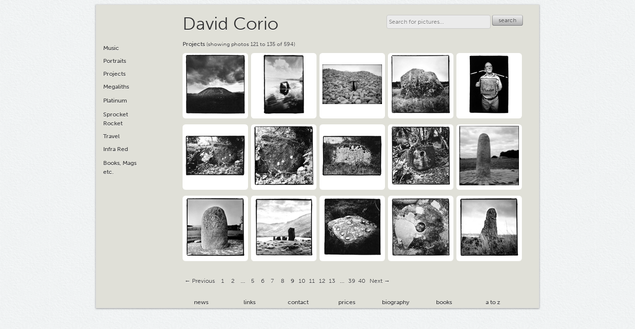

--- FILE ---
content_type: text/html; charset=utf-8
request_url: https://davidcorio.com/photos/category/projects?page=9
body_size: 7300
content:
<!DOCTYPE html>
<html lang='en-GB' xml:lang='en-GB' xmlns='http://www.w3.org/1999/xhtml'>
<head>
<meta content='text/html; charset=UTF-8' http-equiv='Content-Type'>
<title>Photos from the ‹Projects› collection (page 9 of 40)</title>
<script src='https://use.typekit.net/rqf7kgn.js'></script>
<script>
try{Typekit.load({ async: true });}catch(e){}
</script>
<meta name="csrf-param" content="authenticity_token" />
<meta name="csrf-token" content="mSMOv6V+M67VQvH6AZImH/7t86YkMsVUR3GixVZkt15SZLAbDDXTU2yX/Er/FQXzr3mGLDKtfAx+aNdGEycJaQ==" />
<script src="/assets/application-b947a008176f3d9a20cc8a2c187716befa2e8a77778744f64a7618569355a82f.js"></script>

<link rel="stylesheet" media="screen" href="/assets/application-55573b4b476aed219c9e9cc62a41f3cdf40c4ecdcbc44eb55f2a212b45d73194.css" />
<meta name="description" content="Photos by David Corio from the 70s to the present day. Music, portraits, landscape, travel and special projects." />
<meta name="keywords" content="Photos,David Corio,Projects" />
<!--[if IE]>
<link rel="stylesheet" media="screen, projection" href="/assets/css3pie-manifest-bbc088945284e58fd926d5ffd252a1cc42d1cae1f4d27a2f4de85d1f25568ef6.css" cache="false" />
<![endif]-->
<!--[if IE 9]>
<link rel="stylesheet" media="screen, projection" href="/assets/ie9-manifest-cbb62bc903bffaf43f26982a92026fd342bf6b31eeb40aca29583378beafbc13.css" cache="false" />
<![endif]-->
<!--[if lt IE 9]>
<link rel="stylesheet" media="screen, projection" href="/assets/ie-manifest-e3b4cb2786de6fb88f9f48390b14dc6218c40dee0e9b12a74972ddb909f1329a.css" cache="false" />
<![endif]-->
<!--[if IE 7]>
<link rel="stylesheet" media="screen, projection" href="/assets/ie7-manifest-e38c22d130e3c0c9d163b09e6192ce389b261f912de73580ff3a00502c7193e0.css" cache="false" />
<![endif]-->
<!--[if IE 6]>
<script>
window.location = '/pages/unsupported_browser'
</script>
<![endif]-->
<script type="text/javascript">

  var _gaq = _gaq || [];
  _gaq.push(['_setAccount', 'UA-9935680-4']);
  _gaq.push(['_trackPageview']);

  (function() {
    var ga = document.createElement('script'); ga.type = 'text/javascript'; ga.async = true;
    ga.src = ('https:' == document.location.protocol ? 'https://ssl' : 'http://www') + '.google-analytics.com/ga.js';
    var s = document.getElementsByTagName('script')[0]; s.parentNode.insertBefore(ga, s);
  })();

</script>

</head>
<body itemscope='' itemtype='http://schema.org/WebPage'>
<div id='wrap'>
<div class='nav' id='photos'>
<ul>
<li class='submenu'>
Music
<ul>
<li>
<a href="/photos/genre/rock-pop-punk">Rock / Pop / Punk</a>
</li>
<li>
<a href="/photos/genre/hip-hop">Hip Hop</a>
</li>
<li>
<a href="/photos/genre/reggae">Reggae</a>
</li>
<li>
<a href="/photos/genre/soul-r-b">Soul / R&amp;B</a>
</li>
<li>
<a href="/photos/genre/jazz-blues">Jazz / Blues</a>
</li>
<li>
<a href="/photos/genre/african-world-music">African &amp; World Music</a>
</li>
<li>
<a href="/photos/genre/fans-clubbers">Fans/Clubbers</a>
</li>
</ul>
</li>
<li class=''>
<a href="/photos/category/portraits">Portraits</a>
</li>
<li class='submenu'>
Projects
<ul>
<li>
<a href="/photos/project/poll-tax-demo">Poll Tax Demo</a>
</li>
<li>
<a href="/photos/project/menorca-spain">Menorca, Spain</a>
</li>
<li>
<a href="/photos/project/semana-santa">Semana Santa</a>
</li>
<li>
<a href="/photos/project/3d">3D</a>
</li>
<li>
<a href="/photos/project/cemeteries">Cemeteries</a>
</li>
<li>
<a href="/photos/project/composites">Composites</a>
</li>
<li>
<a href="/photos/project/haute-couture">Haute Couture</a>
</li>
<li>
<a href="/photos/project/irish-megaliths">Irish Megaliths</a>
</li>
<li>
<a href="/photos/project/mayan-mexico">Mayan Mexico</a>
</li>
<li>
<a href="/photos/project/mummies-etc">Mummies, etc.</a>
</li>
<li>
<a href="/photos/project/ny-vintage-ads">NY Vintage Ads</a>
</li>
<li>
<a href="/photos/project/pearlies">Pearlies</a>
</li>
<li>
<a href="/photos/project/skulls">Skulls</a>
</li>
<li>
<a href="/photos/project/triptych">Triptych</a>
</li>
<li>
<a href="/photos/project/wtc-9-11">WTC 9/11</a>
</li>
</ul>
</li>
<li class=''>
<a href="/photos/category/megaliths">Megaliths</a>
</li>
<li class=''>
<a href="/photos/category/platinum">Platinum</a>
</li>
<li class=''>
<a href="/photos/category/sprocket-rocket">Sprocket Rocket</a>
</li>
<li class='submenu'>
Travel
<ul>
<li>
<a href="/photos/location/china">China</a>
</li>
<li>
<a href="/photos/location/coney-island">Coney Island</a>
</li>
<li>
<a href="/photos/location/cuba">Cuba</a>
</li>
<li>
<a href="/photos/location/iceland">Iceland</a>
</li>
<li>
<a href="/photos/location/jamaica">Jamaica</a>
</li>
<li>
<a href="/photos/location/malaysia">Malaysia</a>
</li>
<li>
<a href="/photos/location/new-york-city">New York City</a>
</li>
<li>
<a href="/photos/location/sicily">Sicily</a>
</li>
<li>
<a href="/photos/location/others">Others</a>
</li>
</ul>
</li>
<li class=''>
<a href="/photos/category/infra-red">Infra Red</a>
</li>
<li class=''>
<a href="/photos/category/books-mags-etc">Books, Mags etc.</a>
</li>
</ul>

</div>
<div id='inner_wrap'>
<div class='header'>
<h1>
<a href="/">David Corio</a>
</h1>

<div id='search'>
<form class="clearfix dc" action="/photos" accept-charset="UTF-8" method="get"><input name="utf8" type="hidden" value="&#x2713;" />
<input type="text" name="query" id="query" placeholder="Search for pictures..." />
<button class='dcButton' type='submit'>
search
</button>
<div class='clear'></div>
</form>

</div>

<div class='clear'></div>
</div>
<div class='section' id='content'>
<div id='crumbtrail' itemprop='breadcrumb'>
<a href="/photos/category/projects">Projects</a>
<span class='count'>
(showing photos 121 to 135 of 594)
</span>
</div>
<ol data-all_photos='[{&quot;id&quot;:877,&quot;medium_url&quot;:&quot;/images/877/medium/queen-maeve-s-tomb.jpg?1316637476&quot;,&quot;large_url&quot;:&quot;/images/877/large/queen-maeve-s-tomb.jpg?1316637476&quot;,&quot;caption&quot;:&quot;&quot;,&quot;date&quot;:null,&quot;description&quot;:&quot;\u003cp\u003eMaybe not a megalithic site but undoubtedly part of Irish megalithic culture. Carrowmore and Carrowkeel megalithic cemeteries use Queen Maeve&#39;s Tomb as a point of focus and it dominates the surrounding landscape. Still to be properly excavated, the tomb also known as Knocknarea, Queen Meabh&#39;s Cairn, Medb&#39;s Tomb is 55 metres wide and 10 metres high and is likely to contain at least one passage tomb.\u003c/p\u003e&quot;,&quot;is_landscape&quot;:false,&quot;subject&quot;:&quot;Queen Maeve&#39;s Tomb&quot;,&quot;location&quot;:&quot;County Sligo&quot;,&quot;photo_code&quot;:&quot;QUEEN MAEVE S TOMB&quot;,&quot;permalink_display&quot;:&quot;https://davidcorio.com/photos/877-queen-maeve-s-tomb-county-sligo&quot;,&quot;permalink&quot;:&quot;https://davidcorio.com/photos/877-queen-maeve-s-tomb-county-sligo&quot;},{&quot;id&quot;:878,&quot;medium_url&quot;:&quot;/images/878/medium/rostellan-dolmen-01.jpg?1316637907&quot;,&quot;large_url&quot;:&quot;/images/878/large/rostellan-dolmen-01.jpg?1316637907&quot;,&quot;caption&quot;:&quot;&quot;,&quot;date&quot;:null,&quot;description&quot;:&quot;\u003cp\u003eSet in a tidal estuary near to Cobh this enigmatic portal tomb is hard to reach but well worth the visit.\u003c/p\u003e&quot;,&quot;is_landscape&quot;:false,&quot;subject&quot;:&quot;Rostellan Dolmen &quot;,&quot;location&quot;:&quot;County Cork&quot;,&quot;photo_code&quot;:&quot;ROSTELLAN DOLMEN 01&quot;,&quot;permalink_display&quot;:&quot;https://davidcorio.com/photos/878-rostellan-dolmen-county-cork&quot;,&quot;permalink&quot;:&quot;https://davidcorio.com/photos/878-rostellan-dolmen-county-cork&quot;},{&quot;id&quot;:879,&quot;medium_url&quot;:&quot;/images/879/medium/seefin-passage-grave-01.jpg?1316638122&quot;,&quot;large_url&quot;:&quot;/images/879/large/seefin-passage-grave-01.jpg?1316638122&quot;,&quot;caption&quot;:&quot;&quot;,&quot;date&quot;:null,&quot;description&quot;:&quot;&quot;,&quot;is_landscape&quot;:true,&quot;subject&quot;:&quot;Seefin Passage Grave &quot;,&quot;location&quot;:&quot;County Wicklow&quot;,&quot;photo_code&quot;:&quot;SEEFIN PASSAGE GRAVE 01&quot;,&quot;permalink_display&quot;:&quot;https://davidcorio.com/photos/879-seefin-passage-grave-county-w...&quot;,&quot;permalink&quot;:&quot;https://davidcorio.com/photos/879-seefin-passage-grave-county-wicklow&quot;},{&quot;id&quot;:880,&quot;medium_url&quot;:&quot;/images/880/medium/sess-kilgreen-decorated-stone.jpg?1316638856&quot;,&quot;large_url&quot;:&quot;/images/880/large/sess-kilgreen-decorated-stone.jpg?1316638856&quot;,&quot;caption&quot;:&quot;&quot;,&quot;date&quot;:null,&quot;description&quot;:&quot;\u003cp\u003eSadly this stone&#39;s beautiful decorations have been almost obliterated by acid rain and because cattle use it as a rubbing stone. In the 1970s the markings were much clearer. This area has a magical aura and in the nearby field is a roofless tomb with clearer carved marks.\u003c/p\u003e&quot;,&quot;is_landscape&quot;:false,&quot;subject&quot;:&quot;Sess Kilgreen &quot;,&quot;location&quot;:&quot;County Tyrone&quot;,&quot;photo_code&quot;:&quot;SESS KILGREEN DECORATED STONE&quot;,&quot;permalink_display&quot;:&quot;https://davidcorio.com/photos/880-sess-kilgreen-county-tyrone&quot;,&quot;permalink&quot;:&quot;https://davidcorio.com/photos/880-sess-kilgreen-county-tyrone&quot;},{&quot;id&quot;:881,&quot;medium_url&quot;:&quot;/images/881/medium/sess-kilgreen-john-hackett.jpg?1316639434&quot;,&quot;large_url&quot;:&quot;/images/881/large/sess-kilgreen-john-hackett.jpg?1316639434&quot;,&quot;caption&quot;:&quot;&quot;,&quot;date&quot;:null,&quot;description&quot;:&quot;\u003cp\u003eSadly this stone&#39;s beautiful decorations have been almost obliterated by acid rain and because cattle use it as a rubbing stone. In the 1970s the markings were much clearer.Farmer and land-owner John Hackett holds a photo taken by archaeologists in the 1970s with the markings chalked out to make them more distinct. This area has a magical aura and in the nearby field lies a roofless tomb with clearer carved marks.\u003c/p\u003e&quot;,&quot;is_landscape&quot;:false,&quot;subject&quot;:&quot;Photo of Sess Kilgreen held by landowner John Hackett taken in the 1970s &quot;,&quot;location&quot;:&quot;&quot;,&quot;photo_code&quot;:&quot;SESS KILGREEN JOHN HACKETT&quot;,&quot;permalink_display&quot;:&quot;https://davidcorio.com/photos/881-photo-of-sess-kilgreen-held-b...&quot;,&quot;permalink&quot;:&quot;https://davidcorio.com/photos/881-photo-of-sess-kilgreen-held-by-landowner-john-hackett-taken-in-the-1970s&quot;},{&quot;id&quot;:882,&quot;medium_url&quot;:&quot;/images/882/medium/sess-kilgreen-tomb-02.jpg?1316641274&quot;,&quot;large_url&quot;:&quot;/images/882/large/sess-kilgreen-tomb-02.jpg?1316641274&quot;,&quot;caption&quot;:&quot;&quot;,&quot;date&quot;:null,&quot;description&quot;:&quot;\u003cp\u003eA passage grave with unusual double rhomboid and concentric circle carvings. The grave has an identical alignment to the sun to the small Cairn U next to Cairn T at Loughcrew and the overlapping circles are very similar as well. \u003c/p\u003e&quot;,&quot;is_landscape&quot;:true,&quot;subject&quot;:&quot;Sess Kilgreen&quot;,&quot;location&quot;:&quot;County Tyrone&quot;,&quot;photo_code&quot;:&quot;SESS KILGREEN TOMB 02&quot;,&quot;permalink_display&quot;:&quot;https://davidcorio.com/photos/882-sess-kilgreen-county-tyrone&quot;,&quot;permalink&quot;:&quot;https://davidcorio.com/photos/882-sess-kilgreen-county-tyrone&quot;},{&quot;id&quot;:883,&quot;medium_url&quot;:&quot;/images/883/medium/sess-kilgreen-tomb-01.jpg?1316641538&quot;,&quot;large_url&quot;:&quot;/images/883/large/sess-kilgreen-tomb-01.jpg?1316641538&quot;,&quot;caption&quot;:&quot;&quot;,&quot;date&quot;:null,&quot;description&quot;:&quot;\u003cp\u003eA passage grave with unusual double rhomboid and concentric circle carvings. The grave has an identical alignment to the sun to the small Cairn U next to Cairn T at Loughcrew and the overlapping circles are very similar as well.\u003c/p\u003e&quot;,&quot;is_landscape&quot;:true,&quot;subject&quot;:&quot;Sess Kilgreen&quot;,&quot;location&quot;:&quot;County Tyrone&quot;,&quot;photo_code&quot;:&quot;SESS KILGREEN TOMB 01&quot;,&quot;permalink_display&quot;:&quot;https://davidcorio.com/photos/883-sess-kilgreen-county-tyrone&quot;,&quot;permalink&quot;:&quot;https://davidcorio.com/photos/883-sess-kilgreen-county-tyrone&quot;},{&quot;id&quot;:884,&quot;medium_url&quot;:&quot;/images/884/medium/speckled-stone.jpg?1316642221&quot;,&quot;large_url&quot;:&quot;/images/884/large/speckled-stone.jpg?1316642221&quot;,&quot;caption&quot;:&quot;&quot;,&quot;date&quot;:null,&quot;description&quot;:&quot;\u003cp\u003eA little known megalith set in the shadow of Queen Maeve&#39;s tomb and near to the Carrowmore megalithic cemetery. This large holed stone (the hole is at bottom left) is set in boggy land in a back garden and historically was used as a healing stone for sick or weak children who were made to crawl through the hole. The landowner said people still occasionally bring children for hope of a cure. The stone is known as Cloch Liath (Grey Stone) or Cloch Bhreac (Speckled Stone) or the Derrydarragh Holed Stone.\u003c/p\u003e&quot;,&quot;is_landscape&quot;:true,&quot;subject&quot;:&quot;Speckled Stone&quot;,&quot;location&quot;:&quot;County Sligo&quot;,&quot;photo_code&quot;:&quot;SPECKLED STONE&quot;,&quot;permalink_display&quot;:&quot;https://davidcorio.com/photos/884-speckled-stone-county-sligo&quot;,&quot;permalink&quot;:&quot;https://davidcorio.com/photos/884-speckled-stone-county-sligo&quot;},{&quot;id&quot;:885,&quot;medium_url&quot;:&quot;/images/885/medium/st-brigid-s-head-stone.jpg?1316659107&quot;,&quot;large_url&quot;:&quot;/images/885/large/st-brigid-s-head-stone.jpg?1316659107&quot;,&quot;caption&quot;:&quot;&quot;,&quot;date&quot;:null,&quot;description&quot;:&quot;\u003cp\u003eKnown as Cloch Na Gceann (&#39;stone of the head&#39;). One story has Cummascach, son of the high king Aed Ainmire, being decapitated here in the Bórama saga.\u003cbr\u003eThere&#39;s a local practice of putting your head in the hole to cure a headache or ailment. Coins, candle stubs, holy medals, wreaths and pictures are left in the hole and ribbons, rags and relics  hang from the nearby branches in thanksgiving for a cure.\u003c/p\u003e&quot;,&quot;is_landscape&quot;:false,&quot;subject&quot;:&quot;St Brigid&#39;s Head Stone&quot;,&quot;location&quot;:&quot;County Wicklow&quot;,&quot;photo_code&quot;:&quot;ST BRIGID S HEAD STONE&quot;,&quot;permalink_display&quot;:&quot;https://davidcorio.com/photos/885-st-brigid-s-head-stone-county...&quot;,&quot;permalink&quot;:&quot;https://davidcorio.com/photos/885-st-brigid-s-head-stone-county-wicklow&quot;},{&quot;id&quot;:886,&quot;medium_url&quot;:&quot;/images/886/medium/tara-01.jpg?1316659792&quot;,&quot;large_url&quot;:&quot;/images/886/large/tara-01.jpg?1316659792&quot;,&quot;caption&quot;:&quot;&quot;,&quot;date&quot;:null,&quot;description&quot;:&quot;\u003cp\u003eThe Stone of Destiny with The Mound of Hostages in the background. A magical place.\u003c/p\u003e&quot;,&quot;is_landscape&quot;:false,&quot;subject&quot;:&quot;The Lia F&quot;,&quot;location&quot;:&quot;Hill of Tara, County Meath&quot;,&quot;photo_code&quot;:&quot;TARA 01&quot;,&quot;permalink_display&quot;:&quot;https://davidcorio.com/photos/886-the-lia-f-hill-of-tara-county...&quot;,&quot;permalink&quot;:&quot;https://davidcorio.com/photos/886-the-lia-f-hill-of-tara-county-meath&quot;},{&quot;id&quot;:887,&quot;medium_url&quot;:&quot;/images/887/medium/turoe-stone.jpg?1316660477&quot;,&quot;large_url&quot;:&quot;/images/887/large/turoe-stone.jpg?1316660477&quot;,&quot;caption&quot;:&quot;&quot;,&quot;date&quot;:null,&quot;description&quot;:&quot;\u003cp\u003eRelocated from an Iron Age ring fort, the Rath of Feerwore a few miles away in the 19th Century this stone is a beautiful example of La Tene work and the incised cavring was probably done in 4th or 5th Century BC.\u003c/p\u003e&quot;,&quot;is_landscape&quot;:false,&quot;subject&quot;:&quot;Turoe Stone&quot;,&quot;location&quot;:&quot;County Galway&quot;,&quot;photo_code&quot;:&quot;TUROE STONE&quot;,&quot;permalink_display&quot;:&quot;https://davidcorio.com/photos/887-turoe-stone-county-galway&quot;,&quot;permalink&quot;:&quot;https://davidcorio.com/photos/887-turoe-stone-county-galway&quot;},{&quot;id&quot;:888,&quot;medium_url&quot;:&quot;/images/888/medium/uragh-stone-circle.jpg?1316710680&quot;,&quot;large_url&quot;:&quot;/images/888/large/uragh-stone-circle.jpg?1316710680&quot;,&quot;caption&quot;:&quot;&quot;,&quot;date&quot;:null,&quot;description&quot;:&quot;&quot;,&quot;is_landscape&quot;:false,&quot;subject&quot;:&quot;Uragh Stone Circle&quot;,&quot;location&quot;:&quot;County Kerry&quot;,&quot;photo_code&quot;:&quot;URAGH STONE CIRCLE&quot;,&quot;permalink_display&quot;:&quot;https://davidcorio.com/photos/888-uragh-stone-circle-county-kerry&quot;,&quot;permalink&quot;:&quot;https://davidcorio.com/photos/888-uragh-stone-circle-county-kerry&quot;},{&quot;id&quot;:889,&quot;medium_url&quot;:&quot;/images/889/medium/feaghna-bullaun-01.jpg?1316711739&quot;,&quot;large_url&quot;:&quot;/images/889/large/feaghna-bullaun-01.jpg?1316711739&quot;,&quot;caption&quot;:&quot;&quot;,&quot;date&quot;:null,&quot;description&quot;:&quot;\u003cp\u003eBullaun stones are a common feature in Irish landscapes often situated near to churches although most probably predate the Christian sites. Many consist of one or a few circular hollows but this one has smooth oval pebbles that apparently should be turned if you want to wish harm on another person. Underneath the central stone is a hollow full of coins that have been placed there over the decades from rusty old pennies to shining new euro coins. \u003c/p\u003e&quot;,&quot;is_landscape&quot;:false,&quot;subject&quot;:&quot;Feaghna Bullaun &quot;,&quot;location&quot;:&quot;County Kerry&quot;,&quot;photo_code&quot;:&quot;FEAGHNA BULLAUN 01&quot;,&quot;permalink_display&quot;:&quot;https://davidcorio.com/photos/889-feaghna-bullaun-county-kerry&quot;,&quot;permalink&quot;:&quot;https://davidcorio.com/photos/889-feaghna-bullaun-county-kerry&quot;},{&quot;id&quot;:890,&quot;medium_url&quot;:&quot;/images/890/medium/feaghna-bullaun-02.jpg?1316712210&quot;,&quot;large_url&quot;:&quot;/images/890/large/feaghna-bullaun-02.jpg?1316712210&quot;,&quot;caption&quot;:&quot;&quot;,&quot;date&quot;:null,&quot;description&quot;:&quot;\u003cp\u003eBullaun stones are a common feature in Irish landscapes often situated near to churches although most probably predate the Christian sites. Many consist of one or a few circular hollows but this one has smooth oval pebbles that apparently should be turned if you want to wish harm on another person. Pictured here is what lies underneath the central stone - a hollow full of coins that have been placed there over the decades from rusty old pennies to shining new euro coins.\u003c/p\u003e&quot;,&quot;is_landscape&quot;:false,&quot;subject&quot;:&quot;Feaghna Bullaun&quot;,&quot;location&quot;:&quot;County Kerry&quot;,&quot;photo_code&quot;:&quot;FEAGHNA BULLAUN 02&quot;,&quot;permalink_display&quot;:&quot;https://davidcorio.com/photos/890-feaghna-bullaun-county-kerry&quot;,&quot;permalink&quot;:&quot;https://davidcorio.com/photos/890-feaghna-bullaun-county-kerry&quot;},{&quot;id&quot;:891,&quot;medium_url&quot;:&quot;/images/891/medium/white-widow.jpg?1316733816&quot;,&quot;large_url&quot;:&quot;/images/891/large/white-widow.jpg?1316733816&quot;,&quot;caption&quot;:&quot;&quot;,&quot;date&quot;:null,&quot;description&quot;:&quot;&quot;,&quot;is_landscape&quot;:false,&quot;subject&quot;:&quot;White Widow&quot;,&quot;location&quot;:&quot;County Londonderry&quot;,&quot;photo_code&quot;:&quot;WHITE WIDOW&quot;,&quot;permalink_display&quot;:&quot;https://davidcorio.com/photos/891-white-widow-county-londonderry&quot;,&quot;permalink&quot;:&quot;https://davidcorio.com/photos/891-white-widow-county-londonderry&quot;}]' id='photos'>
<li class='photo' id='photo_877' itemscope='' itemtype='http://schema.org/Photograph'>
<div class='image_outer'>
<div class='image_mid'>
<div class='image_inner'>
<a class="photo gallery" itemprop="url" href="/photos/877-queen-maeve-s-tomb-county-sligo"><img alt="Queen Maeve&#39;s Tomb" title="Queen Maeve&#39;s Tomb" itemprop="thumbnailUrl" src="/images/877/small/queen-maeve-s-tomb.jpg?1316637476" /></a>
</div>
</div>
</div>
<div class='clear'></div>
</li>
<li class='photo' id='photo_878' itemscope='' itemtype='http://schema.org/Photograph'>
<div class='image_outer'>
<div class='image_mid'>
<div class='image_inner'>
<a class="photo gallery" itemprop="url" href="/photos/878-rostellan-dolmen-county-cork"><img alt="Rostellan Dolmen " title="Rostellan Dolmen " itemprop="thumbnailUrl" src="/images/878/small/rostellan-dolmen-01.jpg?1316637907" /></a>
</div>
</div>
</div>
<div class='clear'></div>
</li>
<li class='photo' id='photo_879' itemscope='' itemtype='http://schema.org/Photograph'>
<div class='image_outer'>
<div class='image_mid'>
<div class='image_inner'>
<a class="photo gallery" itemprop="url" href="/photos/879-seefin-passage-grave-county-wicklow"><img alt="Seefin Passage Grave " title="Seefin Passage Grave " itemprop="thumbnailUrl" src="/images/879/small/seefin-passage-grave-01.jpg?1316638122" /></a>
</div>
</div>
</div>
<div class='clear'></div>
</li>
<li class='photo' id='photo_880' itemscope='' itemtype='http://schema.org/Photograph'>
<div class='image_outer'>
<div class='image_mid'>
<div class='image_inner'>
<a class="photo gallery" itemprop="url" href="/photos/880-sess-kilgreen-county-tyrone"><img alt="Sess Kilgreen " title="Sess Kilgreen " itemprop="thumbnailUrl" src="/images/880/small/sess-kilgreen-decorated-stone.jpg?1316638856" /></a>
</div>
</div>
</div>
<div class='clear'></div>
</li>
<li class='photo' id='photo_881' itemscope='' itemtype='http://schema.org/Photograph'>
<div class='image_outer'>
<div class='image_mid'>
<div class='image_inner'>
<a class="photo gallery" itemprop="url" href="/photos/881-photo-of-sess-kilgreen-held-by-landowner-john-hackett-taken-in-the-1970s"><img alt="Photo of Sess Kilgreen held by landowner John Hackett taken in the 1970s " title="Photo of Sess Kilgreen held by landowner John Hackett taken in the 1970s " itemprop="thumbnailUrl" src="/images/881/small/sess-kilgreen-john-hackett.jpg?1316639434" /></a>
</div>
</div>
</div>
<div class='clear'></div>
</li>
<li class='photo' id='photo_882' itemscope='' itemtype='http://schema.org/Photograph'>
<div class='image_outer'>
<div class='image_mid'>
<div class='image_inner'>
<a class="photo gallery" itemprop="url" href="/photos/882-sess-kilgreen-county-tyrone"><img alt="Sess Kilgreen" title="Sess Kilgreen" itemprop="thumbnailUrl" src="/images/882/small/sess-kilgreen-tomb-02.jpg?1316641274" /></a>
</div>
</div>
</div>
<div class='clear'></div>
</li>
<li class='photo' id='photo_883' itemscope='' itemtype='http://schema.org/Photograph'>
<div class='image_outer'>
<div class='image_mid'>
<div class='image_inner'>
<a class="photo gallery" itemprop="url" href="/photos/883-sess-kilgreen-county-tyrone"><img alt="Sess Kilgreen" title="Sess Kilgreen" itemprop="thumbnailUrl" src="/images/883/small/sess-kilgreen-tomb-01.jpg?1316641538" /></a>
</div>
</div>
</div>
<div class='clear'></div>
</li>
<li class='photo' id='photo_884' itemscope='' itemtype='http://schema.org/Photograph'>
<div class='image_outer'>
<div class='image_mid'>
<div class='image_inner'>
<a class="photo gallery" itemprop="url" href="/photos/884-speckled-stone-county-sligo"><img alt="Speckled Stone" title="Speckled Stone" itemprop="thumbnailUrl" src="/images/884/small/speckled-stone.jpg?1316642221" /></a>
</div>
</div>
</div>
<div class='clear'></div>
</li>
<li class='photo' id='photo_885' itemscope='' itemtype='http://schema.org/Photograph'>
<div class='image_outer'>
<div class='image_mid'>
<div class='image_inner'>
<a class="photo gallery" itemprop="url" href="/photos/885-st-brigid-s-head-stone-county-wicklow"><img alt="St Brigid&#39;s Head Stone" title="St Brigid&#39;s Head Stone" itemprop="thumbnailUrl" src="/images/885/small/st-brigid-s-head-stone.jpg?1316659107" /></a>
</div>
</div>
</div>
<div class='clear'></div>
</li>
<li class='photo' id='photo_886' itemscope='' itemtype='http://schema.org/Photograph'>
<div class='image_outer'>
<div class='image_mid'>
<div class='image_inner'>
<a class="photo gallery" itemprop="url" href="/photos/886-the-lia-f-hill-of-tara-county-meath"><img alt="The Lia F" title="The Lia F" itemprop="thumbnailUrl" src="/images/886/small/tara-01.jpg?1316659792" /></a>
</div>
</div>
</div>
<div class='clear'></div>
</li>
<li class='photo' id='photo_887' itemscope='' itemtype='http://schema.org/Photograph'>
<div class='image_outer'>
<div class='image_mid'>
<div class='image_inner'>
<a class="photo gallery" itemprop="url" href="/photos/887-turoe-stone-county-galway"><img alt="Turoe Stone" title="Turoe Stone" itemprop="thumbnailUrl" src="/images/887/small/turoe-stone.jpg?1316660477" /></a>
</div>
</div>
</div>
<div class='clear'></div>
</li>
<li class='photo' id='photo_888' itemscope='' itemtype='http://schema.org/Photograph'>
<div class='image_outer'>
<div class='image_mid'>
<div class='image_inner'>
<a class="photo gallery" itemprop="url" href="/photos/888-uragh-stone-circle-county-kerry"><img alt="Uragh Stone Circle" title="Uragh Stone Circle" itemprop="thumbnailUrl" src="/images/888/small/uragh-stone-circle.jpg?1316710680" /></a>
</div>
</div>
</div>
<div class='clear'></div>
</li>
<li class='photo' id='photo_889' itemscope='' itemtype='http://schema.org/Photograph'>
<div class='image_outer'>
<div class='image_mid'>
<div class='image_inner'>
<a class="photo gallery" itemprop="url" href="/photos/889-feaghna-bullaun-county-kerry"><img alt="Feaghna Bullaun " title="Feaghna Bullaun " itemprop="thumbnailUrl" src="/images/889/small/feaghna-bullaun-01.jpg?1316711739" /></a>
</div>
</div>
</div>
<div class='clear'></div>
</li>
<li class='photo' id='photo_890' itemscope='' itemtype='http://schema.org/Photograph'>
<div class='image_outer'>
<div class='image_mid'>
<div class='image_inner'>
<a class="photo gallery" itemprop="url" href="/photos/890-feaghna-bullaun-county-kerry"><img alt="Feaghna Bullaun" title="Feaghna Bullaun" itemprop="thumbnailUrl" src="/images/890/small/feaghna-bullaun-02.jpg?1316712210" /></a>
</div>
</div>
</div>
<div class='clear'></div>
</li>
<li class='photo' id='photo_891' itemscope='' itemtype='http://schema.org/Photograph'>
<div class='image_outer'>
<div class='image_mid'>
<div class='image_inner'>
<a class="photo gallery" itemprop="url" href="/photos/891-white-widow-county-londonderry"><img alt="White Widow" title="White Widow" itemprop="thumbnailUrl" src="/images/891/small/white-widow.jpg?1316733816" /></a>
</div>
</div>
</div>
<div class='clear'></div>
</li>
<div class='clear'></div>

</ol>
<div class="pagination" id="pagination"><a class="previous_page" rel="prev" href="/photos/category/projects?page=8">&#8592; Previous</a> <a href="/photos/category/projects?page=1">1</a> <a href="/photos/category/projects?page=2">2</a> <span class="gap">&hellip;</span> <a href="/photos/category/projects?page=5">5</a> <a href="/photos/category/projects?page=6">6</a> <a href="/photos/category/projects?page=7">7</a> <a rel="prev" href="/photos/category/projects?page=8">8</a> <em class="current">9</em> <a rel="next" href="/photos/category/projects?page=10">10</a> <a href="/photos/category/projects?page=11">11</a> <a href="/photos/category/projects?page=12">12</a> <a href="/photos/category/projects?page=13">13</a> <span class="gap">&hellip;</span> <a href="/photos/category/projects?page=39">39</a> <a href="/photos/category/projects?page=40">40</a> <a class="next_page" rel="next" href="/photos/category/projects?page=10">Next &#8594;</a></div>

</div>
<div class='nav' id='main'>
<ul>
<li><a class="first" href="/news">news</a></li>
<li><a href="/pages/links">links</a></li>
<li><a href="/pages/contact">contact</a></li>
<li><a href="/pages/prices">prices</a></li>
<li><a href="/pages/biography">biography</a></li>
<li><a href="/books">books</a></li>
<li><a href="/a_to_z">a to z</a></li>
<div class='clear'></div>
</ul>

</div>
</div>
<div class='clear'></div>
<div id='gallery_mask' style='display:none;'>
<div id='gallery'>
<div id='close'><a title="close" href="javascript:;">close</a></div>
<a href='javascript:;' id='previous' title='previous'>
‹
</a>
<div id='help'>
<a href='javascript:;'>
?
</a>
<div class='content' style='display:none;'>
<h3>
Keyboard shortcuts
</h3>
<ul>
<li>
Use the
<kbd class='light'>
←
</kbd>
and
<kbd class='light'>
→
</kbd>
keys (or the
<kbd class='light'>
j
</kbd>
and
<kbd class='light'>
k
</kbd>
keys) to navigate to
<strong>
previous
</strong>
or
<strong>
next
</strong>
photo.
</li>
<li>
Use the
<kbd class='light'>
esc
</kbd>
key to close the slideshow.
</li>
</ul>

</div>
</div>
<div class='inner'>
<a class='medium_image' href='javascript:;' title='zoom in'>
<img>
<div id='zoom'></div>
</a>
<div class='meta'>
<div id='subject'></div>
<div id='caption'></div>
<div id='location_date'></div>
<div id='description'>
<div class='content'></div>
</div>
<div id='photo_code'></div>
<div id='permalink'>
<div class='display clip' data-clipboard-action='copy' data-clipboard-text='Just because you can doesn&#39;t mean you should — clipboard.js'></div>
</div>
</div>
<div class='clear'></div>
</div>
<a href='javascript:;' id='next' title='next'>
›
</a>
<div class='clear'></div>
</div>
<div id='gallery_top_mask' style='display:none;'>
<div id='gallery_top'>
<div class='mid'>
<div class='inner'>
<a class='large_image' href='javascript:;' title='back to slideshow'>
<img>
</a>
</div>
</div>
</div>
</div>
</div>

</div>
</body>
</html>


--- FILE ---
content_type: text/css
request_url: https://davidcorio.com/assets/application-55573b4b476aed219c9e9cc62a41f3cdf40c4ecdcbc44eb55f2a212b45d73194.css
body_size: 36842
content:
html,body,div,span,object,iframe,h1,h2,h3,h4,h5,h6,p,blockquote,pre,a,abbr,acronym,address,code,del,dfn,em,img,q,dl,dt,dd,ol,ul,li,fieldset,form,label,legend,table,caption,tbody,tfoot,thead,tr,th,td{margin:0;padding:0;border:0;vertical-align:baseline;font-weight:inherit;font-style:inherit;font-family:inherit}table{border-collapse:separate;border-spacing:0}caption,th,td{text-align:left;font-family:"museo-sans", "Helvetica Neue", Helvetica, "Arial Unicode MS", sans-serif;font-weight:300;font-style:normal}table,td,th{vertical-align:middle}blockquote,q{quotes:"“" "”"}blockquote:before,q:before{content:open-quote}blockquote:after,q:after{content:close-quote}a,button:focus,input,textarea{outline:none;text-decoration:none}a img{border:none}a{color:#333333}a:hover,a:focus{color:black}strong,.strong{font-family:"museo-sans", "Helvetica Neue", Helvetica, "Arial Unicode MS", sans-serif;font-weight:500;font-style:normal}em{font-style:italic}.clear{display:block;clear:both;height:1px;margin:-1px 0 0 0;padding:0}.clearfix{display:inline-block}.clearfix:after{content:".";display:block;height:0;clear:both;visibility:hidden}input[type=hidden]{display:none}input,textarea{background-color:#f5f5f5;color:#333333}form{overflow:visible}.hidden{display:none}p{margin-bottom:18px}h1{font-size:36px;font-family:"museo-sans", "Helvetica Neue", Helvetica, "Arial Unicode MS", sans-serif;font-weight:500;font-style:normal;line-height:1;margin-bottom:0px}h2{font-size:24px;line-height:22px;margin-bottom:24px;margin-top:2px;font-family:"museo-sans", "Helvetica Neue", Helvetica, "Arial Unicode MS", sans-serif;font-weight:500;font-style:normal}h2.public{font-size:18px;font-family:"museo-sans", "Helvetica Neue", Helvetica, "Arial Unicode MS", sans-serif;font-weight:500;font-style:normal}h3{font-size:18px;font-weight:normal;line-height:18px;margin-bottom:18px}h4{font-size:14px;line-height:18px}h5{font-size:13px;font-family:"museo-sans", "Helvetica Neue", Helvetica, "Arial Unicode MS", sans-serif;font-weight:500;font-style:normal;margin-bottom:18px}h6{font-size:1em;font-family:"museo-sans", "Helvetica Neue", Helvetica, "Arial Unicode MS", sans-serif;font-weight:500;font-style:normal}ul{margin:0;padding:0;list-style:none}ul li{margin:0;padding:0}body,input#query{margin:auto;font-family:"museo-sans", "Helvetica Neue", Helvetica, "Arial Unicode MS", sans-serif;font-weight:300;font-style:normal;font-size:13px;background-color:white;background-image:url(/assets/handmadepaper-a0e5f8d7a3115b0436ef2935f35fe84696de090d5f88ed5def3df772845e1e30.png);background-repeat:both;line-height:18px;text-shadow:0px 0.5px 0px white;color:#333333}input#query{background-image:none;background-color:white}.header{margin-top:20px;border:0px solid yellow;display:block;height:50px}.header h1{display:block;float:left;width:300px;font-family:"museo-sans", "Helvetica Neue", Helvetica, "Arial Unicode MS", sans-serif;font-weight:300;font-style:normal}.nav#main{font-family:"museo-sans", "Helvetica Neue", Helvetica, "Arial Unicode MS", sans-serif;font-weight:500;font-style:normal;display:block;clear:both;margin-top:3px;text-align:center}.nav#main a{font-size:12px;display:block;margin-left:12px;margin-right:12px;float:left;width:74px;border:0px solid red}.nav#main .first{margin-left:0px}.nav#photos{font-family:"museo-sans", "Helvetica Neue", Helvetica, "Arial Unicode MS", sans-serif;font-weight:500;font-style:normal;font-size:12px;padding-left:14px;padding-top:75px;float:left;width:148px;border:0px solid white}.nav#photos a{display:block;padding:2px 0px;width:75px;border:0px solid yellow}.nav#photos a:hover{color:black}.nav#photos ul{list-style-type:none;border:0px solid red}.nav#photos li{padding-bottom:3px;padding-top:3px;text-align:left;border:0px solid gray;position:relative;cursor:pointer;width:75px}.nav#photos li:hover{color:black}.nav#photos li ul{font-family:"museo-sans", "Helvetica Neue", Helvetica, "Arial Unicode MS", sans-serif;font-weight:300;font-style:normal;z-index:1100;position:absolute;left:-1000px;margin-top:10px;margin-left:-20px;padding-left:20px;background:#E0E0D8;border:0px solid black}.nav#photos li ul li a{display:block;border:0px solid green;line-height:16px;font-size:0.9em;width:80px;padding:2px 0px;font-family:"museo-sans", "Helvetica Neue", Helvetica, "Arial Unicode MS", sans-serif;font-weight:300;font-style:normal}.nav#photos li:hover ul{left:75px;top:-12px}.nav#photos ul.visibleFlyout{left:75px;top:-12px}#wrap{clear:left;width:892px;border:1px solid #dbdbdb;margin:auto;margin-top:9px;background:#E0E0D8;-webkit-box-shadow:0px 1px 3px rgba(0,0,0,0.4);-moz-box-shadow:0px 1px 3px rgba(0,0,0,0.4);box-shadow:0px 1px 3px rgba(0,0,0,0.4)}#inner_wrap{float:left;width:715px;background:inherit;border:0px solid #dbdbdb;padding-left:0px}.linkButton{background-color:#7AB570;color:gray;border-radius:6px;-moz-border-radius:6px;-webkit-border-radius:6px;padding:4px 8px;text-decoration:none;-webkit-box-shadow:0px 1px 2px rgba(0,0,0,0.4);-moz-box-shadow:0px 1px 2px rgba(0,0,0,0.4);box-shadow:0px 1px 2px rgba(0,0,0,0.4)}.linkButton:hover,.linkButton:focus{background-color:#61A549}.linkButton:active{background-color:#7cb03d;-webkit-box-shadow:0px 0px 1px rgba(0,0,0,0.5);-moz-box-shadow:0px 0px 1px rgba(0,0,0,0.5);box-shadow:0px 0px 1px rgba(0,0,0,0.5);text-decoration:none}.linkButton.pink{background-color:#eb196c;color:gray}.linkButton.pink:hover{background-color:#ff4476}.section#content{min-height:400px;padding:0px;display:block}.section#content #book .meta,.section#content #article .meta{float:left;width:300px;border:0px solid gray}.section#content #book .meta h3,.section#content #article .meta h3{margin-top:18px;margin-bottom:9px}.section#content #book .meta #subtitle,.section#content #article .meta #subtitle{font-size:13px;margin-bottom:9px}.section#content #book .meta #authors,.section#content #article .meta #authors{margin-bottom:9px}.section#content #book .meta #authors,.section#content #book .meta #publisher,.section#content #book .meta #isbn,.section#content #book .meta #date,.section#content #article .meta #authors,.section#content #article .meta #publisher,.section#content #article .meta #isbn,.section#content #article .meta #date{font-size:12px}.section#content #book .meta #publisher,.section#content #article .meta #publisher{margin-right:3px;float:left}.section#content #book .meta #date,.section#content #article .meta #date{float:left}.section#content #book .meta #isbn,.section#content #article .meta #isbn{clear:both}.section#content #book .meta #description,.section#content #article .meta #description{clear:both;margin-top:6px;font-size:12px}.section#content #book .meta ul.book_links,.section#content #article .meta ul.book_links{margin:0;margin-top:24px;list-style:none}.section#content #book .meta ul.book_links li,.section#content #article .meta ul.book_links li{float:left;width:auto;border-radius:9px;-moz-border-radius:9px;-webkit-border-radius:9px;border:1px solid #dbdbdb;background:white;margin:6px 9px 0 0;padding:0px 12px}.section#content #book .meta ul.book_links li:hover,.section#content #article .meta ul.book_links li:hover{background:#f5f5f5;border:1px solid #dbdbdb}.section#content #book .meta ul.book_links li a,.section#content #article .meta ul.book_links li a{font-size:11px;height:16px;display:block}.section#content #book .meta ul.book_links li a div,.section#content #book .meta ul.book_links li a img,.section#content #article .meta ul.book_links li a div,.section#content #article .meta ul.book_links li a img{float:left}.section#content #book .meta ul.book_links li a img,.section#content #article .meta ul.book_links li a img{margin-top:1px;margin-right:3px}.section#content #book .image,.section#content #article .image{float:right;width:385px;border:0px solid green;text-align:center;margin-bottom:12px;margin-top:48px}.section#content #photo .meta{float:left;width:300px;border:0px solid gray}.section#content #photo .meta h3{margin-top:18px;margin-bottom:9px}.section#content #photo .meta #caption,.section#content #photo .meta #location,.section#content #photo .meta #date,.section#content #photo .meta #description{font-size:12px}.section#content #photo .meta #description{margin-top:6px;font-size:12px}.section#content #photo .meta #photo_code{margin-top:18px;margin-bottom:18px;font-size:9px}.section#content #photo .image{float:right;width:385px;border:0px solid green;text-align:center;margin-bottom:12px;margin-top:48px}.section#content #book #zoom,.section#content #photo #zoom,.section#content #article #zoom{border:0px solid green;width:16px;height:16px;float:none;margin-top:0}.section#content #book #zoom a.icon,.section#content #photo #zoom a.icon,.section#content #article #zoom a.icon{display:block;width:16px;height:16px;background-image:url(/assets/zoom_in-25b6ac21a27878e2244c9cf26afa6f039296546b186f6852ace8996ff76105f4.png)}.section#content #crumbtrail{font-size:12px;font-family:"museo-sans", "Helvetica Neue", Helvetica, "Arial Unicode MS", sans-serif;font-weight:500;font-style:normal;margin-bottom:8px}.section#content #crumbtrail .count{font-family:"museo-sans", "Helvetica Neue", Helvetica, "Arial Unicode MS", sans-serif;font-weight:300;font-style:normal;font-size:11px}.section#content .linkButton,.section#content:visited{color:#333333;margin-bottom:12px;padding:6px 12px;text-shadow:none}.section#content .linkButton:hover,.section#content:visited:hover{color:black}.section#content li{margin-bottom:12px}.section#content blockquote{margin-right:18px;margin-left:24px}.section#content blockquote p{font-size:0.8em}.section#content ul,.section#content ol{list-style:disc outside none;margin-left:12px}.section#content ul.photos{list-style-type:none}.section#content ul.photos a{font-size:15px}.section#content ol.review{list-style:none}.section#content ol.review .label{font-family:"museo-sans", "Helvetica Neue", Helvetica, "Arial Unicode MS", sans-serif;font-weight:500;font-style:normal}.section#content #error_explanation{border-radius:9px;-moz-border-radius:9px;-webkit-border-radius:9px;background:#f5f5f5;border:2px solid #bb0000;width:503px;padding:36px;margin-bottom:36px}.section#content #error_explanation ul{list-style:none;margin:0;padding:0}.section#content #error_explanation ul li{background:white;border-radius:6px;-moz-border-radius:6px;-webkit-border-radius:6px;margin-bottom:3px;padding:3px 6px;color:#bb0000}.section#content p.news.description{padding:3px;margin-bottom:15px;border-bottom:5px solid;border-bottom-color:black}.section#content ol.news_items{margin:0}.section#content ol.news_items li.news_item{list-style-type:none;padding-bottom:0}.section#content ol.news_items li.news_item h3{margin-bottom:6px;font-size:14px;font-family:"museo-sans", "Helvetica Neue", Helvetica, "Arial Unicode MS", sans-serif;font-weight:500;font-style:normal}.section#content .body a{text-decoration:underline}.section#content #pagination{padding-top:18px;padding-bottom:40px;font-size:12px}.section#content #pagination a:hover{color:black}.section#content #pagination a,.section#content #pagination span,.section#content #pagination em.current{float:left;text-align:center;color:#333333;display:block;width:20px;border:0px solid white}.section#content #pagination span,.section#content #pagination em.current{font-family:"museo-sans", "Helvetica Neue", Helvetica, "Arial Unicode MS", sans-serif;font-weight:500;font-style:normal}.section#content #pagination .previous_page,.section#content #pagination .next_page{font-family:"museo-sans", "Helvetica Neue", Helvetica, "Arial Unicode MS", sans-serif;font-weight:300;font-style:normal;float:left;width:65px;border:0px solid gray}.section#content #pagination span.previous_page,.section#content #pagination span.next_page{color:#A7A7A7}.section#content #pagination a.previous_page{text-align:right;padding-right:6px}.section#content #pagination a.next_page{text-align:left;padding-left:6px}.dcButton{border:1px solid rgba(0,0,0,0.5);border-weight:1px;border-style:solid;border-color:rgba(0,0,0,0.2) rgba(0,0,0,0.3) rgba(0,0,0,0.5) rgba(0,0,0,0.3);font-weight:bold;font-size:12px;font-family:"museo-sans", "Helvetica Neue", Helvetica, "Arial Unicode MS", sans-serif;font-weight:300;font-style:normal;background:#f5f5f5 url(/assets/buttonGradient-ba2c9206460147a645527c186307d6aac1e45f77826c67139cb7cf13f9c7a559.png) bottom repeat-x;color:#128B4C;cursor:pointer;border-radius:4px;-moz-border-radius:4px;-webkit-border-radius:4px;-webkit-box-shadow:0 1px 0 rgba(255,255,255,0.5);-moz-box-shadow:0 1px 0 rgba(255,255,255,0.5);box-shadow:0 1px 0 rgba(255,255,255,0.5);text-decoration:none;text-shadow:rgba(255,255,255,0.5) 0px 1px 0px;padding:4px 8px;-webkit-transition:background-color 0.2s ease-out}.dcButton:hover,.dcButton:focus{box-shadow:0 0 7px rgba(0,0,0,0.4),0 1px 0 rgba(255,255,255,0.5);-webkit-box-shadow:0 0 7px rgba(0,0,0,0.4),0 1px 0 rgba(255,255,255,0.5);-moz-box-shadow:0 0 7px rgba(0,0,0,0.4),0 1px 0 rgba(255,255,255,0.5)}.dcButton:active{background:#61A549;text-decoration:none;box-shadow:0 -1px 0 rgba(255,255,255,0.5);-webkit-box-shadow:0 -1px 0 rgba(255,255,255,0.5);-moz-box-shadow:0 -1px 0 rgba(255,255,255,0.5);-o-box-shadow:0 -1px 0 rgba(255,255,255,0.5)}.section#content form.dc{padding:18px;margin-bottom:18px}.section#content form.dc ul,.section#content form.dc ol{margin:0}.section#content form.dc ol{list-style:none}.section#content form.dc ol li input,.section#content form.dc ol li textarea,.section#content form.dc ol li #preview{font-family:"museo-sans", "Helvetica Neue", Helvetica, "Arial Unicode MS", sans-serif;font-weight:300;font-style:normal;border:1px solid #C9C8C7;padding:6px;font-size:1.3em;width:560px;border-radius:4px;-moz-border-radius:4px;-webkit-border-radius:4px}.section#content form.dc ol li input:focus,.section#content form.dc ol li textarea:focus,.section#content form.dc ol li #preview:focus{background:#f5f5f5}.section#content form.dc ol li input#photo_image{border:1px solid gray;margin-right:4px;font-size:13px}.section#content form.dc ol li input#photo_date_entry.validate_error{background:url(/assets/validate_error-e5794a9dd5bf037e8a208f9451afce52ba904ee30d70f2773e1524ed020e815e.gif) repeat-x scroll center bottom #f5f5f5}.section#content form.dc ol li #date_preview{width:560px;font-family:"museo-sans", "Helvetica Neue", Helvetica, "Arial Unicode MS", sans-serif;font-weight:500;font-style:normal;border:0px solid #C9C8C7;padding:6px}.section#content form.dc ol li #date_preview.error{color:#bb0000}.section#content form.dc ol li #date_preview.accept{color:green}.section#content form.dc ol li textarea.shallow{height:70px}.section#content form.dc ol li textarea.editor,.section#content form.dc ol li #preview{height:175px}.section#content form.dc ol li textarea.editor.photo,.section#content form.dc ol li #preview.photo{height:100px}.section#content form.dc ol li textarea.editor{font-family:"Monaco", "Courier New", monospace;font-size:12px}.section#content form.dc ol li .checkbox.featured,.section#content form.dc ol li label.featured{text-align:left;float:left}.section#content form.dc ol li .checkbox.featured{width:15px;margin-left:15px}.section#content form.dc ol li #preview{overflow:auto;font-size:13px}.section#content form.dc ol li #preview ol{list-style:decimal outside}.section#content form.dc ol li #preview ul{list-style:disc outside}.section#content form.dc ol li #preview ol,.section#content form.dc ol li #preview ul{margin-left:12px}.section#content form.dc ol li #preview h4{font-family:"museo-sans", "Helvetica Neue", Helvetica, "Arial Unicode MS", sans-serif;font-weight:500;font-style:normal}.section#content form.dc ol li label{display:block;cursor:pointer;font-size:13px}.section#content form.dc ol li .cancel{float:right}.section#content form.dc ol li.checkbox input{width:18px}.section#content form.dc ol li.checkbox label{display:inline}.section#content form.dc ol li.radiobutton span{background:#eee;padding:6px;border-radius:3px;-moz-border-radius:3px;-webkit-border-radius:3px;margin-right:6px}.section#content form.dc ol li.radiobutton input{width:14px;display:inline}.section#content form.dc ol li.radiobutton label{display:inline}.section#content form.dc .dcButton{padding:8px 16px;font-size:14px}.section#content form.dc .too_small{clear:both;font-family:"museo-sans", "Helvetica Neue", Helvetica, "Arial Unicode MS", sans-serif;font-weight:500;font-style:normal}.markedit{width:573px}p#category_title{font-size:16px;font-family:"museo-sans", "Helvetica Neue", Helvetica, "Arial Unicode MS", sans-serif;font-weight:500;font-style:normal;padding:0;margin:0;margin-bottom:12px}h2.category_photos,h2.news{margin-bottom:6px}#content p.description.category_photos,li.news_item{border-bottom:5px solid;border-bottom-color:black;padding-bottom:12px;margin-bottom:0;line-height:16px}.category_photo{border-bottom:5px solid;border-bottom-color:black;padding-bottom:12px;padding-top:12px}.category_photo .information{width:435px;border:0px solid white;float:left}.category_photo .information h2{font-size:13px;font-family:"museo-sans", "Helvetica Neue", Helvetica, "Arial Unicode MS", sans-serif;font-weight:500;font-style:normal;margin:0;padding:0;line-height:16px}.category_photo .information p{line-height:16px;margin:0;padding:0}.category_photo .information p.description{margin-top:12px}.category_photo .information p.other_credits{margin-top:12px}.category_photo img{border:1px solid;border-color:black;float:right;margin-right:0px;margin-top:2px}#flash{background:white;padding:9px;border-radius:9px;-moz-border-radius:9px;-webkit-border-radius:9px;margin-bottom:18px}.spinner{border-radius:4px;-moz-border-radius:4px;-webkit-border-radius:4px;padding:8px 16px;border:1px solid;border-color:black;float:right;margin-right:115px}.spinner p,.spinner img{float:left}.spinner p{margin-top:0px;margin-left:8px;margin-bottom:0px}img.home{margin-left:44px}.left{float:left}#search{float:right;border:0px solid green;background:inherit;padding:0;margin-right:17px}#search input{float:left;font-family:"museo-sans", "Helvetica Neue", Helvetica, "Arial Unicode MS", sans-serif;font-weight:300;font-style:normal;border:1px solid #C9C8C7;padding:4px;font-size:12px;width:200px;border-radius:4px;-moz-border-radius:4px;-webkit-border-radius:4px;background-color:#ebebeb}#search input:focus{background:#f5f5f5}#search button{padding:3px 12px;margin-left:3px;display:block;float:right;color:#4c4c4c}#search button:hover{color:#128B4C}.try_again{font-size:13px;font-family:"museo-sans", "Helvetica Neue", Helvetica, "Arial Unicode MS", sans-serif;font-weight:300;font-style:normal;margin-top:12px}#content.section ol#photos,#content.section ol.bookz,#content.section ol.news{width:auto;margin-left:0;border:0px solid #dbdbdb}#content.section ol#photos li,#content.section ol.bookz li,#content.section ol.news li{border-radius:6px;-moz-border-radius:6px;-webkit-border-radius:6px;background:white;list-style:none;width:126px;padding:3px;float:left;text-align:center;margin-right:6px}#content.section ol#photos li .image_outer,#content.section ol.bookz li .image_outer,#content.section ol.news li .image_outer{display:table;height:126px;width:126px;position:relative;overflow:hidden;border:0px solid yellow;text-align:center}#content.section ol#photos li .image_outer .image_mid,#content.section ol.bookz li .image_outer .image_mid,#content.section ol.news li .image_outer .image_mid{width:126px;top:50%;display:table-cell;vertical-align:middle;left:0px;border:0px solid red}#content.section ol#photos li .image_outer .image_mid .image_inner img,#content.section ol.bookz li .image_outer .image_mid .image_inner img,#content.section ol.news li .image_outer .image_mid .image_inner img{border:none}#content.section ol.bookz,#content.section ol.news{margin-left:0px}#content.section ol.bookz li,#content.section ol.news li{color:#4c4c4c;width:604px}#content.section ol.bookz li .image_outer,#content.section ol.news li .image_outer{margin-left:6px}#content.section ol.bookz li .information,#content.section ol.bookz li .image_outer,#content.section ol.news li .information,#content.section ol.news li .image_outer{float:left}#content.section ol.bookz li .information,#content.section ol.news li .information{border:0px solid green;margin-left:9px;text-align:left;width:455px;padding-top:12px;font-size:12px}#content.section ol.bookz li .information h3.title,#content.section ol.news li .information h3.title{margin-bottom:6px;display:inline;font-size:14px;font-family:"museo-sans", "Helvetica Neue", Helvetica, "Arial Unicode MS", sans-serif;font-weight:500;font-style:normal;line-height:14px}#content.section ol.bookz li .information h3.title .subtitle,#content.section ol.news li .information h3.title .subtitle{font-size:13px;font-family:"museo-sans", "Helvetica Neue", Helvetica, "Arial Unicode MS", sans-serif;font-weight:300;font-style:normal}#content.section ol.bookz li .information a.more,#content.section ol.news li .information a.more{text-decoration:none;width:auto;border-radius:9px;-moz-border-radius:9px;-webkit-border-radius:9px;padding:1px 9px;float:right;margin-top:6px;border:1px solid #dbdbdb}#content.section ol.bookz li .information a.more:hover,#content.section ol.news li .information a.more:hover{background:#f5f5f5}#content.section ol.bookz li .information .authors,#content.section ol.news li .information .authors{margin-top:9px}#content.section ol.bookz li .information .publisher,#content.section ol.bookz li .information .date,#content.section ol.news li .information .publisher,#content.section ol.news li .information .date{float:left}#content.section ol.bookz li .information .publisher,#content.section ol.news li .information .publisher{margin-right:6px}#content.section ol.bookz li .information ul.book_links,#content.section ol.news li .information ul.book_links{clear:both;margin:0}#content.section ol.bookz li .information ul.book_links li,#content.section ol.news li .information ul.book_links li{float:left;width:auto;border-radius:9px;-moz-border-radius:9px;-webkit-border-radius:9px;border:1px solid #dbdbdb;margin:9px 9px 0 0;padding:0px 5px}#content.section ol.bookz li .information ul.book_links li:hover,#content.section ol.news li .information ul.book_links li:hover{background:#f5f5f5}#content.section ol.bookz li .information ul.book_links li a,#content.section ol.news li .information ul.book_links li a{height:16px;display:block;border:0px solid yellow}#content.section ol.bookz li .information ul.book_links li a div,#content.section ol.bookz li .information ul.book_links li a img,#content.section ol.news li .information ul.book_links li a div,#content.section ol.news li .information ul.book_links li a img{float:left;border:0px solid pink;font-size:11px}#content.section ol.bookz li .information ul.book_links li a img,#content.section ol.news li .information ul.book_links li a img{margin-top:1px;margin-right:3px}#content.section ol.news li .image_outer{margin-top:15px;height:auto;margin-bottom:12px}#content.section,#main,.header{padding-left:12px}a.slideshow{float:left;display:block}a.slideshow span{display:block}a.slideshow #slideshow{border-radius:6px;-moz-border-radius:6px;-webkit-border-radius:6px;width:400px;background:#f5f5f5;height:400px;margin-bottom:18px;margin-top:9px;text-align:center}a.slideshow #slideshow_overlay{height:58px;padding-bottom:18px;padding-right:0px;padding-left:0px;padding-top:12px;background:url(/assets/white_bg-45d7550c92ba17fb717aafbd8ec602f9f7d023bc45393a340b0465f0666b9807.png) repeat scroll 0 0 transparent !important;z-index:1000;margin-top:-108px;position:absolute;text-align:left;border:0px solid green}a.slideshow #slideshow_overlay #subject,a.slideshow #slideshow_overlay #caption,a.slideshow #slideshow_overlay #location_date{margin-right:6px;margin-left:25px;display:block;font-size:13px;text-align:left}a.slideshow #slideshow_overlay #subject a,a.slideshow #slideshow_overlay #caption a,a.slideshow #slideshow_overlay #location_date a{color:#333333}a.slideshow #slideshow_overlay #subject a:hover,a.slideshow #slideshow_overlay #caption a:hover,a.slideshow #slideshow_overlay #location_date a:hover{color:#333333}a.slideshow #slideshow_overlay #subject{border:0px solid orange;margin-top:6px;font-family:"museo-sans", "Helvetica Neue", Helvetica, "Arial Unicode MS", sans-serif;font-weight:500;font-style:normal}a.slideshow #slideshow_overlay #caption,a.slideshow #slideshow_overlay #location_date{font-size:12px}a.slideshow #slideshow_overlay #location_date{line-height:15px}a.slideshow #slideshow_overlay #inner_overlay{border:0px solid blue;margin:auto;display:block;height:76px;overflow:hidden}#content.section .homepage-content{list-style:none;float:left;padding-left:24px;padding-top:15px;width:264px;margin-left:0}#content.section .homepage-content li{border:1px solid #dbdbdb;padding:12px 12px 0 12px;margin-bottom:0;border-radius:9px;-moz-border-radius:9px;-webkit-border-radius:9px}#content.section .homepage-content li:hover{border:1px solid #f5f5f5;background:#dbdbdb}#content.section .homepage-content li p{margin-bottom:12px;font-size:11px;text-shadow:none}#content.section .homepage-content h3{margin-bottom:0px;font-weight:normal;font-size:13px;line-height:13px;margin-bottom:6px}a#feed{display:block;float:right;margin-top:6px;margin-right:13px}#gallery_mask{width:100%;height:100%;position:fixed;top:0;left:0;background:white;filter:microsoft_gradient(#fff, #fff);-ms-filter:"microsoft_gradient(white, white)";zoom:1;z-index:20000}#gallery_mask a{color:#A7A7A7}#gallery_mask a:hover{color:#C9C8C7}#gallery_mask #close{float:right;margin-bottom:18px}#gallery_top_mask{width:100%;height:100%;position:fixed;top:0;left:0;background:white;filter:microsoft_gradient(#fff, #fff);-ms-filter:"microsoft_gradient(white, white)";zoom:1;z-index:30000}#gallery{clear:both;text-align:center;width:940px;height:525px;margin:auto;padding:0px;border:0px solid pink}#gallery .meta{width:350px;float:left;border:0px solid green}#gallery #subject,#gallery #caption,#gallery #location_date,#gallery #description,#gallery #photo_code,#gallery #permalink{color:#A7A7A7;text-align:left;font-size:12px;border:0px solid yellow}#gallery #description{border:0px solid green;margin-left:0;margin-top:12px;width:325px}#gallery #subject{margin-bottom:6px;margin-top:18px;font-size:14px}#gallery #photo_code{font-size:9px}#gallery #permalink{margin-top:24px}#gallery #permalink .clip,#gallery #permalink input,#gallery #permalink .success-notice,#gallery #permalink .display{color:#A7A7A7}#gallery #permalink .clip{cursor:pointer;padding:0;border:0;text-align:left}#gallery #permalink .display{font-size:9px;cursor:pointer}#gallery #permalink .clip,#gallery #permalink .success-notice{display:inline-block;font-size:10px}#gallery #permalink .success-notice{margin-left:0px}#gallery .inner{margin:auto;width:810px;border:0px solid yellow;float:left}#gallery .inner .medium_image{width:450px;text-align:center;float:right;display:block;border:0px solid blue;position:relative}#gallery .inner .medium_image #zoom{position:absolute;bottom:0;right:-44px;opacity:0.3;width:16px;height:16px;border:0px solid orange;background-image:url(/assets/zoom_in-25b6ac21a27878e2244c9cf26afa6f039296546b186f6852ace8996ff76105f4.png)}#gallery #previous,#gallery #next{font-family:"museo-sans", "Helvetica Neue", Helvetica, "Arial Unicode MS", sans-serif;font-weight:300;font-style:normal;font-weight:100;display:block;font-size:84px;padding-top:30px;padding-bottom:30px;line-height:100px;margin-top:125px;width:40px;border:0px solid green;float:left;color:#dbdbdb}#gallery #previous:hover,#gallery #next:hover{color:#A7A7A7}#gallery #previous{clear:both;margin-right:20px}#gallery #next{margin-left:20px}#gallery #next.inactive,#gallery #previous.inactive{height:0px;font-size:0px;line-height:0px}#gallery #help{position:absolute;top:500px;margin-left:10px;font-size:18px;line-height:18px}#gallery #help a{color:#dbdbdb}#gallery #help a:hover{color:#A7A7A7}#gallery #help .content{border-radius:6px;-moz-border-radius:6px;-webkit-border-radius:6px;-webkit-box-shadow:0px 1px 2px rgba(0,0,0,0.4);-moz-box-shadow:0px 1px 2px rgba(0,0,0,0.4);box-shadow:0px 1px 2px rgba(0,0,0,0.4);background:#f5f5f5;color:#4c4c4c;text-align:left;padding:12px;font-size:12px;line-height:20px;border:1px solid #dbdbdb;width:200px;position:absolute;margin-top:-147px;margin-left:35px;margin-bottom:50px}#gallery #help .content h3{font-size:14px;margin-bottom:9px}#gallery #help .content li{margin-bottom:12px}#gallery #help .content li:last-child{margin-bottom:0px}#gallery.landscape img{margin-top:31px}#gallery_top{clear:both;text-align:center;width:940px;height:585px;margin:auto;padding:0px;border:0px solid pink;display:table;position:relative;overflow:hidden}#gallery_top .mid{width:940px;top:50%;display:table-cell;vertical-align:middle;left:0px;border:0px solid red}ol.order li{display:block;font-size:36px;line-height:36px;list-style-type:decimal}.page{width:610px;display:block}.page.links h4{clear:both;font-family:"museo-sans", "Helvetica Neue", Helvetica, "Arial Unicode MS", sans-serif;font-weight:500;font-style:normal;margin-top:12px}.page.links p{margin-bottom:48px;clear:both}.page.links a{float:left;line-height:26px;border-radius:9px;-moz-border-radius:9px;-webkit-border-radius:9px;border:1px solid #f5f5f5;background:#dbdbdb;margin:6px 9px 0 0;padding:0px 12px}.page.links a:hover{background:#f5f5f5;border:1px solid #dbdbdb}.page.prices table{margin-bottom:12px;margin-left:24px}.page.prices table td{padding-right:18px;padding-bottom:6px}#content.section form#admin_new.dc.login input{width:300px}#content.section form#admin_new.dc.login button{margin-top:24px}#content.section form#admin_new.dc.login .remember_me input{width:30px;float:left}#content.section form#admin_new.dc.login .remember_me label{float:left;line-height:21px}#content.section #a_to_z{list-style-type:none;margin-left:0px;position:relative}#content.section #a_to_z li.index{float:left;width:24px}#content.section #a_to_z li.index span.letter{display:block;padding:6px;font-size:18px;font-weight:normal;height:450px;border-right:1px solid #ebebeb;text-align:center}#content.section #a_to_z li.index span.letter.footer{height:12px;padding-bottom:24px}#content.section #a_to_z li.index:first-of-type span.letter{border-left:1px solid #ebebeb}#content.section #a_to_z li.index .entries{clear:left;position:absolute;left:-3000px;margin-top:-430px}#content.section #a_to_z li.index:hover span,#content.section #a_to_z li.index.active span{color:black;background:#ebebeb}#content.section #a_to_z li.index:hover ul.entries,#content.section #a_to_z li.index.active ul.entries{list-style-type:none;width:650px;left:0px;padding:6px;background:#ebebeb;margin-left:0px}#content.section #a_to_z li.index:hover ul.entries li,#content.section #a_to_z li.index.active ul.entries li{font-size:12px;margin-bottom:0px;float:left;padding:0px 6px;margin-left:6px;color:#A7A7A7}#content.section #a_to_z li.index:hover ul.entries li a,#content.section #a_to_z li.index.active ul.entries li a{color:black}#key_display{font-size:124px;margin-left:200px;margin-top:101px;position:absolute}table.a_to_z{margin-top:18px}table.a_to_z th.header{padding:0;text-transform:uppercase;font-size:12px;vertical-align:top;border-bottom:1px solid gray;padding-bottom:6px;padding-right:18px;cursor:pointer}table.a_to_z th.header.term,table.a_to_z th.header.entry{width:182px}table.a_to_z th.header.letter{padding-right:0}table.a_to_z th.header.photos_count{padding-left:18px}table.a_to_z th.header .help{font-size:11px;text-transform:none}table.a_to_z th.header .help .pre{background:#ebebeb;border-radius:3px;-moz-border-radius:3px;-webkit-border-radius:3px;padding:0px 4px;display:inline-block}table.a_to_z .pre{font-size:10px;font-family:monospace}table.a_to_z tbody tr:first-of-type td{padding-top:12px}table.a_to_z td.letter{text-transform:uppercase;text-align:left}table.a_to_z td.photos_count{text-align:center}table.a_to_z td.indexBy,table.a_to_z td.editable{width:260px}table.a_to_z td.indexBy:hover,table.a_to_z td.editable:hover{cursor:pointer}table.a_to_z td.indexBy input,table.a_to_z td.editable input{border:1px solid #C9C8C7;width:240px;padding-left:2px;font-size:10px;font-family:monospace;border-radius:4px;-moz-border-radius:4px;-webkit-border-radius:4px;background-color:#ebebeb}table.a_to_z td.indexBy input:focus,table.a_to_z td.editable input:focus{background:#f5f5f5}form#new_photo.dc .indexBy input{background:#dbdbdb}kbd,.key{display:inline;display:inline-block;min-width:1em;padding:0.2em 0.3em;font:normal 0.85em/1 "Lucida Grande", Lucida, Arial, sans-serif;text-align:center;text-decoration:none;-moz-border-radius:0.3em;-webkit-border-radius:0.3em;border-radius:0.3em;border:none;cursor:default;-moz-user-select:none;-webkit-user-select:none;user-select:none}kbd[title],.key[title]{cursor:help}kbd{background:#505050;background:-moz-linear-gradient(top, #3c3c3c, #505050);background:-webkit-gradient(linear, left top, left bottom, from(#3c3c3c), to(#505050));color:#fafafa;text-shadow:-1px -1px 0 #464646;-moz-box-shadow:inset 0 0 1px #969696,inset 0 -0.05em 0.4em #505050,0 0.1em 0 #1e1e1e,0 0.1em 0.1em rgba(0,0,0,0.3);-webkit-box-shadow:inset 0 0 1px #969696,inset 0 -0.05em 0.4em #505050,0 0.1em 0 #1e1e1e,0 0.1em 0.1em rgba(0,0,0,0.3);box-shadow:inset 0 0 1px #969696,inset 0 -0.05em 0.4em #505050,0 0.1em 0 #1e1e1e,0 0.1em 0.1em rgba(0,0,0,0.3)}kbd.dark{background:#505050;background:-moz-linear-gradient(top, #3c3c3c, #505050);background:-webkit-gradient(linear, left top, left bottom, from(#3c3c3c), to(#505050));color:#fafafa;text-shadow:-1px -1px 0 #464646;-moz-box-shadow:inset 0 0 1px #969696,inset 0 -0.05em 0.4em #505050,0 0.1em 0 #1e1e1e,0 0.1em 0.1em rgba(0,0,0,0.3);-webkit-box-shadow:inset 0 0 1px #969696,inset 0 -0.05em 0.4em #505050,0 0.1em 0 #1e1e1e,0 0.1em 0.1em rgba(0,0,0,0.3);box-shadow:inset 0 0 1px #969696,inset 0 -0.05em 0.4em #505050,0 0.1em 0 #1e1e1e,0 0.1em 0.1em rgba(0,0,0,0.3)}.dark-keys kbd{background:#505050;background:-moz-linear-gradient(top, #3c3c3c, #505050);background:-webkit-gradient(linear, left top, left bottom, from(#3c3c3c), to(#505050));color:#fafafa;text-shadow:-1px -1px 0 #464646;-moz-box-shadow:inset 0 0 1px #969696,inset 0 -0.05em 0.4em #505050,0 0.1em 0 #1e1e1e,0 0.1em 0.1em rgba(0,0,0,0.3);-webkit-box-shadow:inset 0 0 1px #969696,inset 0 -0.05em 0.4em #505050,0 0.1em 0 #1e1e1e,0 0.1em 0.1em rgba(0,0,0,0.3);box-shadow:inset 0 0 1px #969696,inset 0 -0.05em 0.4em #505050,0 0.1em 0 #1e1e1e,0 0.1em 0.1em rgba(0,0,0,0.3)}.key{background:#505050;background:-moz-linear-gradient(top, #3c3c3c, #505050);background:-webkit-gradient(linear, left top, left bottom, from(#3c3c3c), to(#505050));color:#fafafa;text-shadow:-1px -1px 0 #464646;-moz-box-shadow:inset 0 0 1px #969696,inset 0 -0.05em 0.4em #505050,0 0.1em 0 #1e1e1e,0 0.1em 0.1em rgba(0,0,0,0.3);-webkit-box-shadow:inset 0 0 1px #969696,inset 0 -0.05em 0.4em #505050,0 0.1em 0 #1e1e1e,0 0.1em 0.1em rgba(0,0,0,0.3);box-shadow:inset 0 0 1px #969696,inset 0 -0.05em 0.4em #505050,0 0.1em 0 #1e1e1e,0 0.1em 0.1em rgba(0,0,0,0.3)}.key.dark{background:#505050;background:-moz-linear-gradient(top, #3c3c3c, #505050);background:-webkit-gradient(linear, left top, left bottom, from(#3c3c3c), to(#505050));color:#fafafa;text-shadow:-1px -1px 0 #464646;-moz-box-shadow:inset 0 0 1px #969696,inset 0 -0.05em 0.4em #505050,0 0.1em 0 #1e1e1e,0 0.1em 0.1em rgba(0,0,0,0.3);-webkit-box-shadow:inset 0 0 1px #969696,inset 0 -0.05em 0.4em #505050,0 0.1em 0 #1e1e1e,0 0.1em 0.1em rgba(0,0,0,0.3);box-shadow:inset 0 0 1px #969696,inset 0 -0.05em 0.4em #505050,0 0.1em 0 #1e1e1e,0 0.1em 0.1em rgba(0,0,0,0.3)}.dark-keys .key{background:#505050;background:-moz-linear-gradient(top, #3c3c3c, #505050);background:-webkit-gradient(linear, left top, left bottom, from(#3c3c3c), to(#505050));color:#fafafa;text-shadow:-1px -1px 0 #464646;-moz-box-shadow:inset 0 0 1px #969696,inset 0 -0.05em 0.4em #505050,0 0.1em 0 #1e1e1e,0 0.1em 0.1em rgba(0,0,0,0.3);-webkit-box-shadow:inset 0 0 1px #969696,inset 0 -0.05em 0.4em #505050,0 0.1em 0 #1e1e1e,0 0.1em 0.1em rgba(0,0,0,0.3);box-shadow:inset 0 0 1px #969696,inset 0 -0.05em 0.4em #505050,0 0.1em 0 #1e1e1e,0 0.1em 0.1em rgba(0,0,0,0.3)}kbd.light,.light-keys kbd,.key.light,.light-keys .key{background:#fafafa;background:-moz-linear-gradient(top, #d2d2d2, #fff);background:-webkit-gradient(linear, left top, left bottom, from(#d2d2d2), to(#fff));color:#323232;text-shadow:0 0 2px white;-moz-box-shadow:inset 0 0 1px #fff,inset 0 0 0.4em #c8c8c8,0 0.1em 0 #828282,0 0.11em 0 rgba(0,0,0,0.4),0 0.1em 0.11em rgba(0,0,0,0.9);-webkit-box-shadow:inset 0 0 1px #fff,inset 0 0 0.4em #c8c8c8,0 0.1em 0 #828282,0 0.11em 0 rgba(0,0,0,0.4),0 0.1em 0.11em rgba(0,0,0,0.9);box-shadow:inset 0 0 1px #fff,inset 0 0 0.4em #c8c8c8,0 0.1em 0 #828282,0 0.11em 0 rgba(0,0,0,0.4),0 0.1em 0.11em rgba(0,0,0,0.9)}
